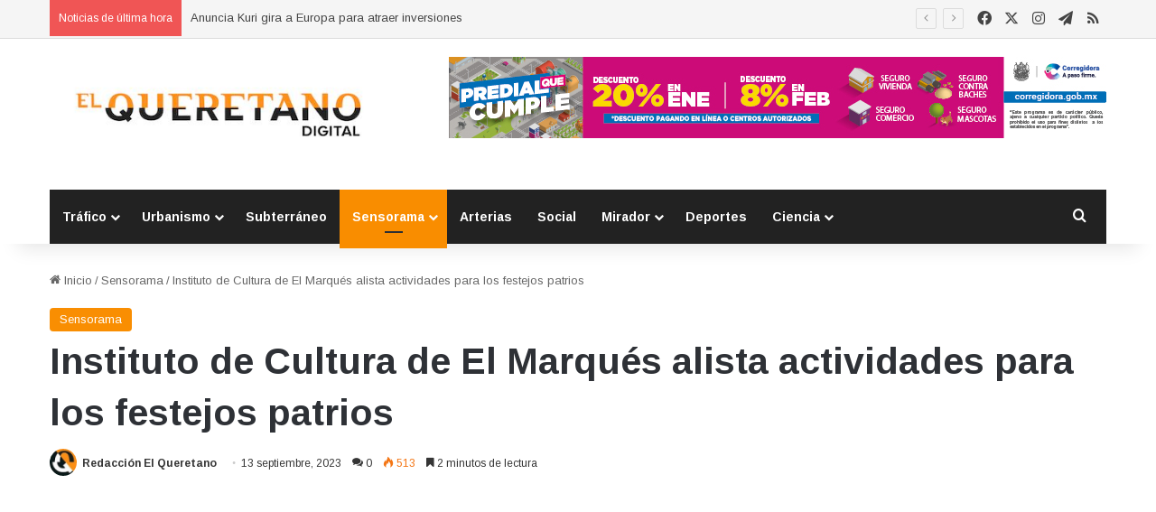

--- FILE ---
content_type: text/html; charset=utf-8
request_url: https://www.google.com/recaptcha/api2/aframe
body_size: 266
content:
<!DOCTYPE HTML><html><head><meta http-equiv="content-type" content="text/html; charset=UTF-8"></head><body><script nonce="oV7p4vC4eaPhDCP3VlXJbQ">/** Anti-fraud and anti-abuse applications only. See google.com/recaptcha */ try{var clients={'sodar':'https://pagead2.googlesyndication.com/pagead/sodar?'};window.addEventListener("message",function(a){try{if(a.source===window.parent){var b=JSON.parse(a.data);var c=clients[b['id']];if(c){var d=document.createElement('img');d.src=c+b['params']+'&rc='+(localStorage.getItem("rc::a")?sessionStorage.getItem("rc::b"):"");window.document.body.appendChild(d);sessionStorage.setItem("rc::e",parseInt(sessionStorage.getItem("rc::e")||0)+1);localStorage.setItem("rc::h",'1768580528736');}}}catch(b){}});window.parent.postMessage("_grecaptcha_ready", "*");}catch(b){}</script></body></html>